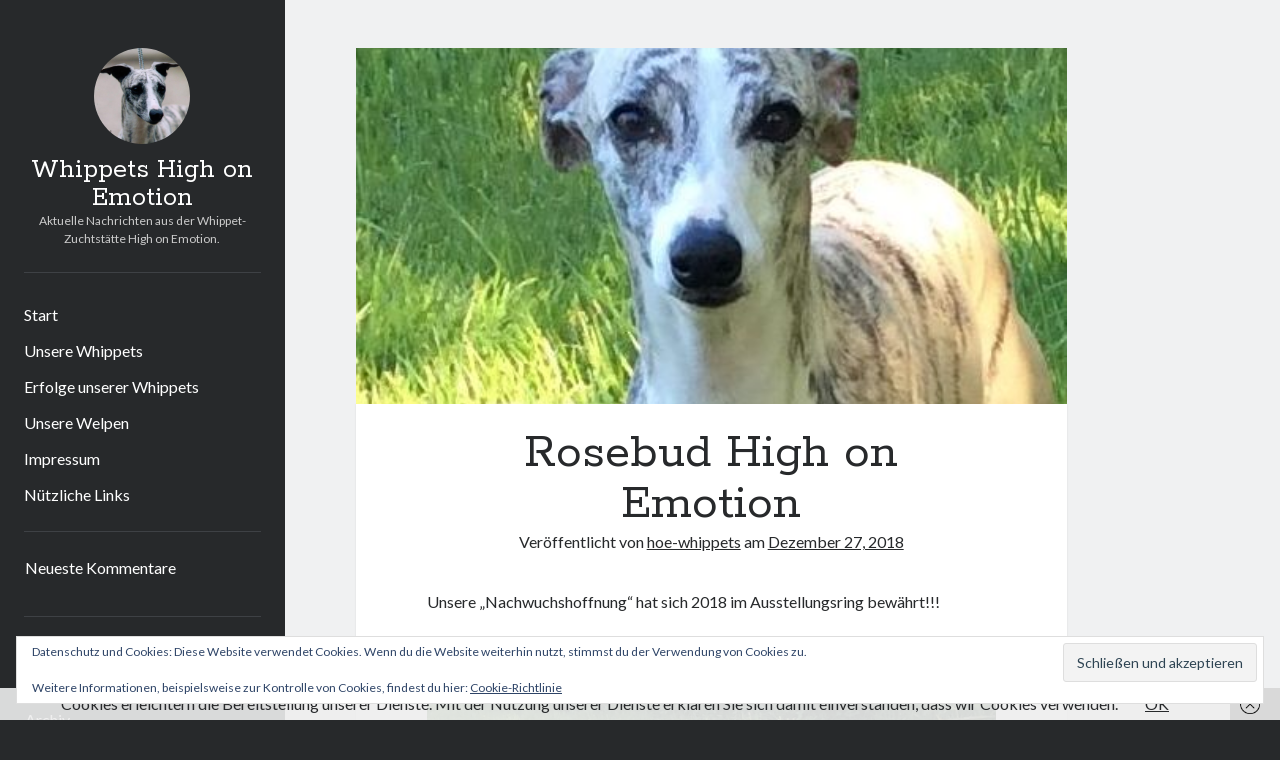

--- FILE ---
content_type: text/html; charset=UTF-8
request_url: https://whippets-high-on-emotion.de/rosebud-high-on-emotion
body_size: 16254
content:
<!DOCTYPE html>

<html dir="ltr" lang="de" prefix="og: https://ogp.me/ns#">

<head>
	<title>Rosebud High on Emotion | Whippets High on Emotion</title>

		<!-- All in One SEO 4.9.3 - aioseo.com -->
	<meta name="description" content="Unsere &quot;Nachwuchshoffnung&quot; hat sich 2018 im Ausstellungsring bewährt!!!" />
	<meta name="robots" content="max-image-preview:large" />
	<meta name="author" content="hoe-whippets"/>
	<meta name="google-site-verification" content="4/TJf8TAqD1YU_jr2iWuD9Tx1bqi6_FGugGKRirdjQD60" />
	<meta name="keywords" content="start" />
	<link rel="canonical" href="https://whippets-high-on-emotion.de/rosebud-high-on-emotion" />
	<meta name="generator" content="All in One SEO (AIOSEO) 4.9.3" />
		<meta property="og:locale" content="de_DE" />
		<meta property="og:site_name" content="Whippets High on Emotion | Aktuelle Nachrichten aus der Whippet-Zuchtstätte High on Emotion." />
		<meta property="og:type" content="activity" />
		<meta property="og:title" content="Rosebud High on Emotion | Whippets High on Emotion" />
		<meta property="og:description" content="Unsere &quot;Nachwuchshoffnung&quot; hat sich 2018 im Ausstellungsring bewährt!!!" />
		<meta property="og:url" content="https://whippets-high-on-emotion.de/rosebud-high-on-emotion" />
		<meta name="twitter:card" content="summary" />
		<meta name="twitter:title" content="Rosebud High on Emotion | Whippets High on Emotion" />
		<meta name="twitter:description" content="Unsere &quot;Nachwuchshoffnung&quot; hat sich 2018 im Ausstellungsring bewährt!!!" />
		<script type="application/ld+json" class="aioseo-schema">
			{"@context":"https:\/\/schema.org","@graph":[{"@type":"Article","@id":"https:\/\/whippets-high-on-emotion.de\/rosebud-high-on-emotion#article","name":"Rosebud High on Emotion | Whippets High on Emotion","headline":"Rosebud High on Emotion","author":{"@id":"https:\/\/whippets-high-on-emotion.de\/author\/hoe-whippets#author"},"publisher":{"@id":"https:\/\/whippets-high-on-emotion.de\/#organization"},"image":{"@type":"ImageObject","url":"https:\/\/whippets-high-on-emotion.de\/wp-content\/uploads\/2018\/12\/kopf.jpg","width":450,"height":434},"datePublished":"2018-12-27T16:04:05+00:00","dateModified":"2018-12-27T16:06:04+00:00","inLanguage":"de-DE","mainEntityOfPage":{"@id":"https:\/\/whippets-high-on-emotion.de\/rosebud-high-on-emotion#webpage"},"isPartOf":{"@id":"https:\/\/whippets-high-on-emotion.de\/rosebud-high-on-emotion#webpage"},"articleSection":"Start"},{"@type":"BreadcrumbList","@id":"https:\/\/whippets-high-on-emotion.de\/rosebud-high-on-emotion#breadcrumblist","itemListElement":[{"@type":"ListItem","@id":"https:\/\/whippets-high-on-emotion.de#listItem","position":1,"name":"Home","item":"https:\/\/whippets-high-on-emotion.de","nextItem":{"@type":"ListItem","@id":"https:\/\/whippets-high-on-emotion.de\/category\/start#listItem","name":"Start"}},{"@type":"ListItem","@id":"https:\/\/whippets-high-on-emotion.de\/category\/start#listItem","position":2,"name":"Start","item":"https:\/\/whippets-high-on-emotion.de\/category\/start","nextItem":{"@type":"ListItem","@id":"https:\/\/whippets-high-on-emotion.de\/rosebud-high-on-emotion#listItem","name":"Rosebud High on Emotion"},"previousItem":{"@type":"ListItem","@id":"https:\/\/whippets-high-on-emotion.de#listItem","name":"Home"}},{"@type":"ListItem","@id":"https:\/\/whippets-high-on-emotion.de\/rosebud-high-on-emotion#listItem","position":3,"name":"Rosebud High on Emotion","previousItem":{"@type":"ListItem","@id":"https:\/\/whippets-high-on-emotion.de\/category\/start#listItem","name":"Start"}}]},{"@type":"Organization","@id":"https:\/\/whippets-high-on-emotion.de\/#organization","name":"Whippets High on Emotion","description":"Aktuelle Nachrichten aus der Whippet-Zuchtst\u00e4tte High on Emotion.","url":"https:\/\/whippets-high-on-emotion.de\/"},{"@type":"Person","@id":"https:\/\/whippets-high-on-emotion.de\/author\/hoe-whippets#author","url":"https:\/\/whippets-high-on-emotion.de\/author\/hoe-whippets","name":"hoe-whippets","image":{"@type":"ImageObject","@id":"https:\/\/whippets-high-on-emotion.de\/rosebud-high-on-emotion#authorImage","url":"https:\/\/secure.gravatar.com\/avatar\/0a7b0cd6a69b4c5eae3e8923a02c1068c4741b68da8fbecf0f10a5a5b250416a?s=96&d=mm&r=g","width":96,"height":96,"caption":"hoe-whippets"}},{"@type":"WebPage","@id":"https:\/\/whippets-high-on-emotion.de\/rosebud-high-on-emotion#webpage","url":"https:\/\/whippets-high-on-emotion.de\/rosebud-high-on-emotion","name":"Rosebud High on Emotion | Whippets High on Emotion","description":"Unsere \"Nachwuchshoffnung\" hat sich 2018 im Ausstellungsring bew\u00e4hrt!!!","inLanguage":"de-DE","isPartOf":{"@id":"https:\/\/whippets-high-on-emotion.de\/#website"},"breadcrumb":{"@id":"https:\/\/whippets-high-on-emotion.de\/rosebud-high-on-emotion#breadcrumblist"},"author":{"@id":"https:\/\/whippets-high-on-emotion.de\/author\/hoe-whippets#author"},"creator":{"@id":"https:\/\/whippets-high-on-emotion.de\/author\/hoe-whippets#author"},"image":{"@type":"ImageObject","url":"https:\/\/whippets-high-on-emotion.de\/wp-content\/uploads\/2018\/12\/kopf.jpg","@id":"https:\/\/whippets-high-on-emotion.de\/rosebud-high-on-emotion\/#mainImage","width":450,"height":434},"primaryImageOfPage":{"@id":"https:\/\/whippets-high-on-emotion.de\/rosebud-high-on-emotion#mainImage"},"datePublished":"2018-12-27T16:04:05+00:00","dateModified":"2018-12-27T16:06:04+00:00"},{"@type":"WebSite","@id":"https:\/\/whippets-high-on-emotion.de\/#website","url":"https:\/\/whippets-high-on-emotion.de\/","name":"Whippets High on Emotion","description":"Aktuelle Nachrichten aus der Whippet-Zuchtst\u00e4tte High on Emotion.","inLanguage":"de-DE","publisher":{"@id":"https:\/\/whippets-high-on-emotion.de\/#organization"}}]}
		</script>
		<!-- All in One SEO -->

<meta charset="UTF-8" />
<meta name="viewport" content="width=device-width, initial-scale=1" />
<meta name="template" content="Author 1.56" />
<!-- Jetpack Site Verification Tags -->
<meta name="google-site-verification" content="&lt;script&gt;   (function(i,s,o,g,r,a,m){i[&#039;GoogleAnalyticsObject&#039;]=r;i[r]=i[r]||function" />
<link rel='dns-prefetch' href='//secure.gravatar.com' />
<link rel='dns-prefetch' href='//stats.wp.com' />
<link rel='dns-prefetch' href='//fonts.googleapis.com' />
<link rel='dns-prefetch' href='//v0.wordpress.com' />
<link rel='dns-prefetch' href='//jetpack.wordpress.com' />
<link rel='dns-prefetch' href='//s0.wp.com' />
<link rel='dns-prefetch' href='//public-api.wordpress.com' />
<link rel='dns-prefetch' href='//0.gravatar.com' />
<link rel='dns-prefetch' href='//1.gravatar.com' />
<link rel='dns-prefetch' href='//2.gravatar.com' />
<link rel="alternate" type="application/rss+xml" title="Whippets High on Emotion &raquo; Feed" href="https://whippets-high-on-emotion.de/feed" />
<link rel="alternate" type="application/rss+xml" title="Whippets High on Emotion &raquo; Kommentar-Feed" href="https://whippets-high-on-emotion.de/comments/feed" />
<link rel="alternate" title="oEmbed (JSON)" type="application/json+oembed" href="https://whippets-high-on-emotion.de/wp-json/oembed/1.0/embed?url=https%3A%2F%2Fwhippets-high-on-emotion.de%2Frosebud-high-on-emotion" />
<link rel="alternate" title="oEmbed (XML)" type="text/xml+oembed" href="https://whippets-high-on-emotion.de/wp-json/oembed/1.0/embed?url=https%3A%2F%2Fwhippets-high-on-emotion.de%2Frosebud-high-on-emotion&#038;format=xml" />
<style id='wp-img-auto-sizes-contain-inline-css' type='text/css'>
img:is([sizes=auto i],[sizes^="auto," i]){contain-intrinsic-size:3000px 1500px}
/*# sourceURL=wp-img-auto-sizes-contain-inline-css */
</style>
<style id='wp-emoji-styles-inline-css' type='text/css'>

	img.wp-smiley, img.emoji {
		display: inline !important;
		border: none !important;
		box-shadow: none !important;
		height: 1em !important;
		width: 1em !important;
		margin: 0 0.07em !important;
		vertical-align: -0.1em !important;
		background: none !important;
		padding: 0 !important;
	}
/*# sourceURL=wp-emoji-styles-inline-css */
</style>
<style id='wp-block-library-inline-css' type='text/css'>
:root{--wp-block-synced-color:#7a00df;--wp-block-synced-color--rgb:122,0,223;--wp-bound-block-color:var(--wp-block-synced-color);--wp-editor-canvas-background:#ddd;--wp-admin-theme-color:#007cba;--wp-admin-theme-color--rgb:0,124,186;--wp-admin-theme-color-darker-10:#006ba1;--wp-admin-theme-color-darker-10--rgb:0,107,160.5;--wp-admin-theme-color-darker-20:#005a87;--wp-admin-theme-color-darker-20--rgb:0,90,135;--wp-admin-border-width-focus:2px}@media (min-resolution:192dpi){:root{--wp-admin-border-width-focus:1.5px}}.wp-element-button{cursor:pointer}:root .has-very-light-gray-background-color{background-color:#eee}:root .has-very-dark-gray-background-color{background-color:#313131}:root .has-very-light-gray-color{color:#eee}:root .has-very-dark-gray-color{color:#313131}:root .has-vivid-green-cyan-to-vivid-cyan-blue-gradient-background{background:linear-gradient(135deg,#00d084,#0693e3)}:root .has-purple-crush-gradient-background{background:linear-gradient(135deg,#34e2e4,#4721fb 50%,#ab1dfe)}:root .has-hazy-dawn-gradient-background{background:linear-gradient(135deg,#faaca8,#dad0ec)}:root .has-subdued-olive-gradient-background{background:linear-gradient(135deg,#fafae1,#67a671)}:root .has-atomic-cream-gradient-background{background:linear-gradient(135deg,#fdd79a,#004a59)}:root .has-nightshade-gradient-background{background:linear-gradient(135deg,#330968,#31cdcf)}:root .has-midnight-gradient-background{background:linear-gradient(135deg,#020381,#2874fc)}:root{--wp--preset--font-size--normal:16px;--wp--preset--font-size--huge:42px}.has-regular-font-size{font-size:1em}.has-larger-font-size{font-size:2.625em}.has-normal-font-size{font-size:var(--wp--preset--font-size--normal)}.has-huge-font-size{font-size:var(--wp--preset--font-size--huge)}.has-text-align-center{text-align:center}.has-text-align-left{text-align:left}.has-text-align-right{text-align:right}.has-fit-text{white-space:nowrap!important}#end-resizable-editor-section{display:none}.aligncenter{clear:both}.items-justified-left{justify-content:flex-start}.items-justified-center{justify-content:center}.items-justified-right{justify-content:flex-end}.items-justified-space-between{justify-content:space-between}.screen-reader-text{border:0;clip-path:inset(50%);height:1px;margin:-1px;overflow:hidden;padding:0;position:absolute;width:1px;word-wrap:normal!important}.screen-reader-text:focus{background-color:#ddd;clip-path:none;color:#444;display:block;font-size:1em;height:auto;left:5px;line-height:normal;padding:15px 23px 14px;text-decoration:none;top:5px;width:auto;z-index:100000}html :where(.has-border-color){border-style:solid}html :where([style*=border-top-color]){border-top-style:solid}html :where([style*=border-right-color]){border-right-style:solid}html :where([style*=border-bottom-color]){border-bottom-style:solid}html :where([style*=border-left-color]){border-left-style:solid}html :where([style*=border-width]){border-style:solid}html :where([style*=border-top-width]){border-top-style:solid}html :where([style*=border-right-width]){border-right-style:solid}html :where([style*=border-bottom-width]){border-bottom-style:solid}html :where([style*=border-left-width]){border-left-style:solid}html :where(img[class*=wp-image-]){height:auto;max-width:100%}:where(figure){margin:0 0 1em}html :where(.is-position-sticky){--wp-admin--admin-bar--position-offset:var(--wp-admin--admin-bar--height,0px)}@media screen and (max-width:600px){html :where(.is-position-sticky){--wp-admin--admin-bar--position-offset:0px}}

/*# sourceURL=wp-block-library-inline-css */
</style><style id='wp-block-image-inline-css' type='text/css'>
.wp-block-image>a,.wp-block-image>figure>a{display:inline-block}.wp-block-image img{box-sizing:border-box;height:auto;max-width:100%;vertical-align:bottom}@media not (prefers-reduced-motion){.wp-block-image img.hide{visibility:hidden}.wp-block-image img.show{animation:show-content-image .4s}}.wp-block-image[style*=border-radius] img,.wp-block-image[style*=border-radius]>a{border-radius:inherit}.wp-block-image.has-custom-border img{box-sizing:border-box}.wp-block-image.aligncenter{text-align:center}.wp-block-image.alignfull>a,.wp-block-image.alignwide>a{width:100%}.wp-block-image.alignfull img,.wp-block-image.alignwide img{height:auto;width:100%}.wp-block-image .aligncenter,.wp-block-image .alignleft,.wp-block-image .alignright,.wp-block-image.aligncenter,.wp-block-image.alignleft,.wp-block-image.alignright{display:table}.wp-block-image .aligncenter>figcaption,.wp-block-image .alignleft>figcaption,.wp-block-image .alignright>figcaption,.wp-block-image.aligncenter>figcaption,.wp-block-image.alignleft>figcaption,.wp-block-image.alignright>figcaption{caption-side:bottom;display:table-caption}.wp-block-image .alignleft{float:left;margin:.5em 1em .5em 0}.wp-block-image .alignright{float:right;margin:.5em 0 .5em 1em}.wp-block-image .aligncenter{margin-left:auto;margin-right:auto}.wp-block-image :where(figcaption){margin-bottom:1em;margin-top:.5em}.wp-block-image.is-style-circle-mask img{border-radius:9999px}@supports ((-webkit-mask-image:none) or (mask-image:none)) or (-webkit-mask-image:none){.wp-block-image.is-style-circle-mask img{border-radius:0;-webkit-mask-image:url('data:image/svg+xml;utf8,<svg viewBox="0 0 100 100" xmlns="http://www.w3.org/2000/svg"><circle cx="50" cy="50" r="50"/></svg>');mask-image:url('data:image/svg+xml;utf8,<svg viewBox="0 0 100 100" xmlns="http://www.w3.org/2000/svg"><circle cx="50" cy="50" r="50"/></svg>');mask-mode:alpha;-webkit-mask-position:center;mask-position:center;-webkit-mask-repeat:no-repeat;mask-repeat:no-repeat;-webkit-mask-size:contain;mask-size:contain}}:root :where(.wp-block-image.is-style-rounded img,.wp-block-image .is-style-rounded img){border-radius:9999px}.wp-block-image figure{margin:0}.wp-lightbox-container{display:flex;flex-direction:column;position:relative}.wp-lightbox-container img{cursor:zoom-in}.wp-lightbox-container img:hover+button{opacity:1}.wp-lightbox-container button{align-items:center;backdrop-filter:blur(16px) saturate(180%);background-color:#5a5a5a40;border:none;border-radius:4px;cursor:zoom-in;display:flex;height:20px;justify-content:center;opacity:0;padding:0;position:absolute;right:16px;text-align:center;top:16px;width:20px;z-index:100}@media not (prefers-reduced-motion){.wp-lightbox-container button{transition:opacity .2s ease}}.wp-lightbox-container button:focus-visible{outline:3px auto #5a5a5a40;outline:3px auto -webkit-focus-ring-color;outline-offset:3px}.wp-lightbox-container button:hover{cursor:pointer;opacity:1}.wp-lightbox-container button:focus{opacity:1}.wp-lightbox-container button:focus,.wp-lightbox-container button:hover,.wp-lightbox-container button:not(:hover):not(:active):not(.has-background){background-color:#5a5a5a40;border:none}.wp-lightbox-overlay{box-sizing:border-box;cursor:zoom-out;height:100vh;left:0;overflow:hidden;position:fixed;top:0;visibility:hidden;width:100%;z-index:100000}.wp-lightbox-overlay .close-button{align-items:center;cursor:pointer;display:flex;justify-content:center;min-height:40px;min-width:40px;padding:0;position:absolute;right:calc(env(safe-area-inset-right) + 16px);top:calc(env(safe-area-inset-top) + 16px);z-index:5000000}.wp-lightbox-overlay .close-button:focus,.wp-lightbox-overlay .close-button:hover,.wp-lightbox-overlay .close-button:not(:hover):not(:active):not(.has-background){background:none;border:none}.wp-lightbox-overlay .lightbox-image-container{height:var(--wp--lightbox-container-height);left:50%;overflow:hidden;position:absolute;top:50%;transform:translate(-50%,-50%);transform-origin:top left;width:var(--wp--lightbox-container-width);z-index:9999999999}.wp-lightbox-overlay .wp-block-image{align-items:center;box-sizing:border-box;display:flex;height:100%;justify-content:center;margin:0;position:relative;transform-origin:0 0;width:100%;z-index:3000000}.wp-lightbox-overlay .wp-block-image img{height:var(--wp--lightbox-image-height);min-height:var(--wp--lightbox-image-height);min-width:var(--wp--lightbox-image-width);width:var(--wp--lightbox-image-width)}.wp-lightbox-overlay .wp-block-image figcaption{display:none}.wp-lightbox-overlay button{background:none;border:none}.wp-lightbox-overlay .scrim{background-color:#fff;height:100%;opacity:.9;position:absolute;width:100%;z-index:2000000}.wp-lightbox-overlay.active{visibility:visible}@media not (prefers-reduced-motion){.wp-lightbox-overlay.active{animation:turn-on-visibility .25s both}.wp-lightbox-overlay.active img{animation:turn-on-visibility .35s both}.wp-lightbox-overlay.show-closing-animation:not(.active){animation:turn-off-visibility .35s both}.wp-lightbox-overlay.show-closing-animation:not(.active) img{animation:turn-off-visibility .25s both}.wp-lightbox-overlay.zoom.active{animation:none;opacity:1;visibility:visible}.wp-lightbox-overlay.zoom.active .lightbox-image-container{animation:lightbox-zoom-in .4s}.wp-lightbox-overlay.zoom.active .lightbox-image-container img{animation:none}.wp-lightbox-overlay.zoom.active .scrim{animation:turn-on-visibility .4s forwards}.wp-lightbox-overlay.zoom.show-closing-animation:not(.active){animation:none}.wp-lightbox-overlay.zoom.show-closing-animation:not(.active) .lightbox-image-container{animation:lightbox-zoom-out .4s}.wp-lightbox-overlay.zoom.show-closing-animation:not(.active) .lightbox-image-container img{animation:none}.wp-lightbox-overlay.zoom.show-closing-animation:not(.active) .scrim{animation:turn-off-visibility .4s forwards}}@keyframes show-content-image{0%{visibility:hidden}99%{visibility:hidden}to{visibility:visible}}@keyframes turn-on-visibility{0%{opacity:0}to{opacity:1}}@keyframes turn-off-visibility{0%{opacity:1;visibility:visible}99%{opacity:0;visibility:visible}to{opacity:0;visibility:hidden}}@keyframes lightbox-zoom-in{0%{transform:translate(calc((-100vw + var(--wp--lightbox-scrollbar-width))/2 + var(--wp--lightbox-initial-left-position)),calc(-50vh + var(--wp--lightbox-initial-top-position))) scale(var(--wp--lightbox-scale))}to{transform:translate(-50%,-50%) scale(1)}}@keyframes lightbox-zoom-out{0%{transform:translate(-50%,-50%) scale(1);visibility:visible}99%{visibility:visible}to{transform:translate(calc((-100vw + var(--wp--lightbox-scrollbar-width))/2 + var(--wp--lightbox-initial-left-position)),calc(-50vh + var(--wp--lightbox-initial-top-position))) scale(var(--wp--lightbox-scale));visibility:hidden}}
/*# sourceURL=https://whippets-high-on-emotion.de/wp-includes/blocks/image/style.min.css */
</style>
<style id='wp-block-paragraph-inline-css' type='text/css'>
.is-small-text{font-size:.875em}.is-regular-text{font-size:1em}.is-large-text{font-size:2.25em}.is-larger-text{font-size:3em}.has-drop-cap:not(:focus):first-letter{float:left;font-size:8.4em;font-style:normal;font-weight:100;line-height:.68;margin:.05em .1em 0 0;text-transform:uppercase}body.rtl .has-drop-cap:not(:focus):first-letter{float:none;margin-left:.1em}p.has-drop-cap.has-background{overflow:hidden}:root :where(p.has-background){padding:1.25em 2.375em}:where(p.has-text-color:not(.has-link-color)) a{color:inherit}p.has-text-align-left[style*="writing-mode:vertical-lr"],p.has-text-align-right[style*="writing-mode:vertical-rl"]{rotate:180deg}
/*# sourceURL=https://whippets-high-on-emotion.de/wp-includes/blocks/paragraph/style.min.css */
</style>
<style id='global-styles-inline-css' type='text/css'>
:root{--wp--preset--aspect-ratio--square: 1;--wp--preset--aspect-ratio--4-3: 4/3;--wp--preset--aspect-ratio--3-4: 3/4;--wp--preset--aspect-ratio--3-2: 3/2;--wp--preset--aspect-ratio--2-3: 2/3;--wp--preset--aspect-ratio--16-9: 16/9;--wp--preset--aspect-ratio--9-16: 9/16;--wp--preset--color--black: #000000;--wp--preset--color--cyan-bluish-gray: #abb8c3;--wp--preset--color--white: #ffffff;--wp--preset--color--pale-pink: #f78da7;--wp--preset--color--vivid-red: #cf2e2e;--wp--preset--color--luminous-vivid-orange: #ff6900;--wp--preset--color--luminous-vivid-amber: #fcb900;--wp--preset--color--light-green-cyan: #7bdcb5;--wp--preset--color--vivid-green-cyan: #00d084;--wp--preset--color--pale-cyan-blue: #8ed1fc;--wp--preset--color--vivid-cyan-blue: #0693e3;--wp--preset--color--vivid-purple: #9b51e0;--wp--preset--gradient--vivid-cyan-blue-to-vivid-purple: linear-gradient(135deg,rgb(6,147,227) 0%,rgb(155,81,224) 100%);--wp--preset--gradient--light-green-cyan-to-vivid-green-cyan: linear-gradient(135deg,rgb(122,220,180) 0%,rgb(0,208,130) 100%);--wp--preset--gradient--luminous-vivid-amber-to-luminous-vivid-orange: linear-gradient(135deg,rgb(252,185,0) 0%,rgb(255,105,0) 100%);--wp--preset--gradient--luminous-vivid-orange-to-vivid-red: linear-gradient(135deg,rgb(255,105,0) 0%,rgb(207,46,46) 100%);--wp--preset--gradient--very-light-gray-to-cyan-bluish-gray: linear-gradient(135deg,rgb(238,238,238) 0%,rgb(169,184,195) 100%);--wp--preset--gradient--cool-to-warm-spectrum: linear-gradient(135deg,rgb(74,234,220) 0%,rgb(151,120,209) 20%,rgb(207,42,186) 40%,rgb(238,44,130) 60%,rgb(251,105,98) 80%,rgb(254,248,76) 100%);--wp--preset--gradient--blush-light-purple: linear-gradient(135deg,rgb(255,206,236) 0%,rgb(152,150,240) 100%);--wp--preset--gradient--blush-bordeaux: linear-gradient(135deg,rgb(254,205,165) 0%,rgb(254,45,45) 50%,rgb(107,0,62) 100%);--wp--preset--gradient--luminous-dusk: linear-gradient(135deg,rgb(255,203,112) 0%,rgb(199,81,192) 50%,rgb(65,88,208) 100%);--wp--preset--gradient--pale-ocean: linear-gradient(135deg,rgb(255,245,203) 0%,rgb(182,227,212) 50%,rgb(51,167,181) 100%);--wp--preset--gradient--electric-grass: linear-gradient(135deg,rgb(202,248,128) 0%,rgb(113,206,126) 100%);--wp--preset--gradient--midnight: linear-gradient(135deg,rgb(2,3,129) 0%,rgb(40,116,252) 100%);--wp--preset--font-size--small: 12px;--wp--preset--font-size--medium: 20px;--wp--preset--font-size--large: 21px;--wp--preset--font-size--x-large: 42px;--wp--preset--font-size--regular: 16px;--wp--preset--font-size--larger: 37px;--wp--preset--spacing--20: 0.44rem;--wp--preset--spacing--30: 0.67rem;--wp--preset--spacing--40: 1rem;--wp--preset--spacing--50: 1.5rem;--wp--preset--spacing--60: 2.25rem;--wp--preset--spacing--70: 3.38rem;--wp--preset--spacing--80: 5.06rem;--wp--preset--shadow--natural: 6px 6px 9px rgba(0, 0, 0, 0.2);--wp--preset--shadow--deep: 12px 12px 50px rgba(0, 0, 0, 0.4);--wp--preset--shadow--sharp: 6px 6px 0px rgba(0, 0, 0, 0.2);--wp--preset--shadow--outlined: 6px 6px 0px -3px rgb(255, 255, 255), 6px 6px rgb(0, 0, 0);--wp--preset--shadow--crisp: 6px 6px 0px rgb(0, 0, 0);}:where(.is-layout-flex){gap: 0.5em;}:where(.is-layout-grid){gap: 0.5em;}body .is-layout-flex{display: flex;}.is-layout-flex{flex-wrap: wrap;align-items: center;}.is-layout-flex > :is(*, div){margin: 0;}body .is-layout-grid{display: grid;}.is-layout-grid > :is(*, div){margin: 0;}:where(.wp-block-columns.is-layout-flex){gap: 2em;}:where(.wp-block-columns.is-layout-grid){gap: 2em;}:where(.wp-block-post-template.is-layout-flex){gap: 1.25em;}:where(.wp-block-post-template.is-layout-grid){gap: 1.25em;}.has-black-color{color: var(--wp--preset--color--black) !important;}.has-cyan-bluish-gray-color{color: var(--wp--preset--color--cyan-bluish-gray) !important;}.has-white-color{color: var(--wp--preset--color--white) !important;}.has-pale-pink-color{color: var(--wp--preset--color--pale-pink) !important;}.has-vivid-red-color{color: var(--wp--preset--color--vivid-red) !important;}.has-luminous-vivid-orange-color{color: var(--wp--preset--color--luminous-vivid-orange) !important;}.has-luminous-vivid-amber-color{color: var(--wp--preset--color--luminous-vivid-amber) !important;}.has-light-green-cyan-color{color: var(--wp--preset--color--light-green-cyan) !important;}.has-vivid-green-cyan-color{color: var(--wp--preset--color--vivid-green-cyan) !important;}.has-pale-cyan-blue-color{color: var(--wp--preset--color--pale-cyan-blue) !important;}.has-vivid-cyan-blue-color{color: var(--wp--preset--color--vivid-cyan-blue) !important;}.has-vivid-purple-color{color: var(--wp--preset--color--vivid-purple) !important;}.has-black-background-color{background-color: var(--wp--preset--color--black) !important;}.has-cyan-bluish-gray-background-color{background-color: var(--wp--preset--color--cyan-bluish-gray) !important;}.has-white-background-color{background-color: var(--wp--preset--color--white) !important;}.has-pale-pink-background-color{background-color: var(--wp--preset--color--pale-pink) !important;}.has-vivid-red-background-color{background-color: var(--wp--preset--color--vivid-red) !important;}.has-luminous-vivid-orange-background-color{background-color: var(--wp--preset--color--luminous-vivid-orange) !important;}.has-luminous-vivid-amber-background-color{background-color: var(--wp--preset--color--luminous-vivid-amber) !important;}.has-light-green-cyan-background-color{background-color: var(--wp--preset--color--light-green-cyan) !important;}.has-vivid-green-cyan-background-color{background-color: var(--wp--preset--color--vivid-green-cyan) !important;}.has-pale-cyan-blue-background-color{background-color: var(--wp--preset--color--pale-cyan-blue) !important;}.has-vivid-cyan-blue-background-color{background-color: var(--wp--preset--color--vivid-cyan-blue) !important;}.has-vivid-purple-background-color{background-color: var(--wp--preset--color--vivid-purple) !important;}.has-black-border-color{border-color: var(--wp--preset--color--black) !important;}.has-cyan-bluish-gray-border-color{border-color: var(--wp--preset--color--cyan-bluish-gray) !important;}.has-white-border-color{border-color: var(--wp--preset--color--white) !important;}.has-pale-pink-border-color{border-color: var(--wp--preset--color--pale-pink) !important;}.has-vivid-red-border-color{border-color: var(--wp--preset--color--vivid-red) !important;}.has-luminous-vivid-orange-border-color{border-color: var(--wp--preset--color--luminous-vivid-orange) !important;}.has-luminous-vivid-amber-border-color{border-color: var(--wp--preset--color--luminous-vivid-amber) !important;}.has-light-green-cyan-border-color{border-color: var(--wp--preset--color--light-green-cyan) !important;}.has-vivid-green-cyan-border-color{border-color: var(--wp--preset--color--vivid-green-cyan) !important;}.has-pale-cyan-blue-border-color{border-color: var(--wp--preset--color--pale-cyan-blue) !important;}.has-vivid-cyan-blue-border-color{border-color: var(--wp--preset--color--vivid-cyan-blue) !important;}.has-vivid-purple-border-color{border-color: var(--wp--preset--color--vivid-purple) !important;}.has-vivid-cyan-blue-to-vivid-purple-gradient-background{background: var(--wp--preset--gradient--vivid-cyan-blue-to-vivid-purple) !important;}.has-light-green-cyan-to-vivid-green-cyan-gradient-background{background: var(--wp--preset--gradient--light-green-cyan-to-vivid-green-cyan) !important;}.has-luminous-vivid-amber-to-luminous-vivid-orange-gradient-background{background: var(--wp--preset--gradient--luminous-vivid-amber-to-luminous-vivid-orange) !important;}.has-luminous-vivid-orange-to-vivid-red-gradient-background{background: var(--wp--preset--gradient--luminous-vivid-orange-to-vivid-red) !important;}.has-very-light-gray-to-cyan-bluish-gray-gradient-background{background: var(--wp--preset--gradient--very-light-gray-to-cyan-bluish-gray) !important;}.has-cool-to-warm-spectrum-gradient-background{background: var(--wp--preset--gradient--cool-to-warm-spectrum) !important;}.has-blush-light-purple-gradient-background{background: var(--wp--preset--gradient--blush-light-purple) !important;}.has-blush-bordeaux-gradient-background{background: var(--wp--preset--gradient--blush-bordeaux) !important;}.has-luminous-dusk-gradient-background{background: var(--wp--preset--gradient--luminous-dusk) !important;}.has-pale-ocean-gradient-background{background: var(--wp--preset--gradient--pale-ocean) !important;}.has-electric-grass-gradient-background{background: var(--wp--preset--gradient--electric-grass) !important;}.has-midnight-gradient-background{background: var(--wp--preset--gradient--midnight) !important;}.has-small-font-size{font-size: var(--wp--preset--font-size--small) !important;}.has-medium-font-size{font-size: var(--wp--preset--font-size--medium) !important;}.has-large-font-size{font-size: var(--wp--preset--font-size--large) !important;}.has-x-large-font-size{font-size: var(--wp--preset--font-size--x-large) !important;}
/*# sourceURL=global-styles-inline-css */
</style>

<style id='classic-theme-styles-inline-css' type='text/css'>
/*! This file is auto-generated */
.wp-block-button__link{color:#fff;background-color:#32373c;border-radius:9999px;box-shadow:none;text-decoration:none;padding:calc(.667em + 2px) calc(1.333em + 2px);font-size:1.125em}.wp-block-file__button{background:#32373c;color:#fff;text-decoration:none}
/*# sourceURL=/wp-includes/css/classic-themes.min.css */
</style>
<link rel='stylesheet' id='contact-form-7-css' href='https://whippets-high-on-emotion.de/wp-content/plugins/contact-form-7/includes/css/styles.css?ver=6.1.4' type='text/css' media='all' />
<link rel='stylesheet' id='ct-author-google-fonts-css' href='//fonts.googleapis.com/css?family=Rokkitt%3A400%2C700%7CLato%3A400%2C700&#038;subset=latin%2Clatin-ext&#038;display=swap&#038;ver=60c7ecdca22cb228bf5c3e2b46e8ebe1' type='text/css' media='all' />
<link rel='stylesheet' id='ct-author-font-awesome-css' href='https://whippets-high-on-emotion.de/wp-content/themes/author/assets/font-awesome/css/all.min.css?ver=60c7ecdca22cb228bf5c3e2b46e8ebe1' type='text/css' media='all' />
<link rel='stylesheet' id='ct-author-style-css' href='https://whippets-high-on-emotion.de/wp-content/themes/author/style.css?ver=60c7ecdca22cb228bf5c3e2b46e8ebe1' type='text/css' media='all' />
<link rel='stylesheet' id='tablepress-default-css' href='https://whippets-high-on-emotion.de/wp-content/tablepress-combined.min.css?ver=54' type='text/css' media='all' />
<script type="text/javascript" src="https://whippets-high-on-emotion.de/wp-includes/js/jquery/jquery.min.js?ver=3.7.1" id="jquery-core-js"></script>
<script type="text/javascript" src="https://whippets-high-on-emotion.de/wp-includes/js/jquery/jquery-migrate.min.js?ver=3.4.1" id="jquery-migrate-js"></script>
<link rel="https://api.w.org/" href="https://whippets-high-on-emotion.de/wp-json/" /><link rel="alternate" title="JSON" type="application/json" href="https://whippets-high-on-emotion.de/wp-json/wp/v2/posts/4172" /><link rel="EditURI" type="application/rsd+xml" title="RSD" href="https://whippets-high-on-emotion.de/xmlrpc.php?rsd" />

<link rel='shortlink' href='https://wp.me/p6MZ7E-15i' />
<script type="text/javascript">
(function(url){
	if(/(?:Chrome\/26\.0\.1410\.63 Safari\/537\.31|WordfenceTestMonBot)/.test(navigator.userAgent)){ return; }
	var addEvent = function(evt, handler) {
		if (window.addEventListener) {
			document.addEventListener(evt, handler, false);
		} else if (window.attachEvent) {
			document.attachEvent('on' + evt, handler);
		}
	};
	var removeEvent = function(evt, handler) {
		if (window.removeEventListener) {
			document.removeEventListener(evt, handler, false);
		} else if (window.detachEvent) {
			document.detachEvent('on' + evt, handler);
		}
	};
	var evts = 'contextmenu dblclick drag dragend dragenter dragleave dragover dragstart drop keydown keypress keyup mousedown mousemove mouseout mouseover mouseup mousewheel scroll'.split(' ');
	var logHuman = function() {
		if (window.wfLogHumanRan) { return; }
		window.wfLogHumanRan = true;
		var wfscr = document.createElement('script');
		wfscr.type = 'text/javascript';
		wfscr.async = true;
		wfscr.src = url + '&r=' + Math.random();
		(document.getElementsByTagName('head')[0]||document.getElementsByTagName('body')[0]).appendChild(wfscr);
		for (var i = 0; i < evts.length; i++) {
			removeEvent(evts[i], logHuman);
		}
	};
	for (var i = 0; i < evts.length; i++) {
		addEvent(evts[i], logHuman);
	}
})('//whippets-high-on-emotion.de/?wordfence_lh=1&hid=66F794C231AA0429442CB10A30160FFE');
</script>	<style>img#wpstats{display:none}</style>
		
        <script type="text/javascript">
            var jQueryMigrateHelperHasSentDowngrade = false;

			window.onerror = function( msg, url, line, col, error ) {
				// Break out early, do not processing if a downgrade reqeust was already sent.
				if ( jQueryMigrateHelperHasSentDowngrade ) {
					return true;
                }

				var xhr = new XMLHttpRequest();
				var nonce = 'edf29f3ba3';
				var jQueryFunctions = [
					'andSelf',
					'browser',
					'live',
					'boxModel',
					'support.boxModel',
					'size',
					'swap',
					'clean',
					'sub',
                ];
				var match_pattern = /\)\.(.+?) is not a function/;
                var erroredFunction = msg.match( match_pattern );

                // If there was no matching functions, do not try to downgrade.
                if ( null === erroredFunction || typeof erroredFunction !== 'object' || typeof erroredFunction[1] === "undefined" || -1 === jQueryFunctions.indexOf( erroredFunction[1] ) ) {
                    return true;
                }

                // Set that we've now attempted a downgrade request.
                jQueryMigrateHelperHasSentDowngrade = true;

				xhr.open( 'POST', 'https://whippets-high-on-emotion.de/wp-admin/admin-ajax.php' );
				xhr.setRequestHeader( 'Content-Type', 'application/x-www-form-urlencoded' );
				xhr.onload = function () {
					var response,
                        reload = false;

					if ( 200 === xhr.status ) {
                        try {
                        	response = JSON.parse( xhr.response );

                        	reload = response.data.reload;
                        } catch ( e ) {
                        	reload = false;
                        }
                    }

					// Automatically reload the page if a deprecation caused an automatic downgrade, ensure visitors get the best possible experience.
					if ( reload ) {
						location.reload();
                    }
				};

				xhr.send( encodeURI( 'action=jquery-migrate-downgrade-version&_wpnonce=' + nonce ) );

				// Suppress error alerts in older browsers
				return true;
			}
        </script>

		<style type="text/css">.recentcomments a{display:inline !important;padding:0 !important;margin:0 !important;}</style><link rel="icon" href="https://whippets-high-on-emotion.de/wp-content/uploads/2015/09/cropped-HoE-300x300.jpg" sizes="32x32" />
<link rel="icon" href="https://whippets-high-on-emotion.de/wp-content/uploads/2015/09/cropped-HoE-300x300.jpg" sizes="192x192" />
<link rel="apple-touch-icon" href="https://whippets-high-on-emotion.de/wp-content/uploads/2015/09/cropped-HoE-300x300.jpg" />
<meta name="msapplication-TileImage" content="https://whippets-high-on-emotion.de/wp-content/uploads/2015/09/cropped-HoE-300x300.jpg" />
<link rel='stylesheet' id='genericons-css' href='https://whippets-high-on-emotion.de/wp-content/plugins/jetpack/_inc/genericons/genericons/genericons.css?ver=3.1' type='text/css' media='all' />
<link rel='stylesheet' id='jetpack_social_media_icons_widget-css' href='https://whippets-high-on-emotion.de/wp-content/plugins/jetpack/modules/widgets/social-media-icons/style.css?ver=20150602' type='text/css' media='all' />
<link rel='stylesheet' id='eu-cookie-law-style-css' href='https://whippets-high-on-emotion.de/wp-content/plugins/jetpack/modules/widgets/eu-cookie-law/style.css?ver=15.4' type='text/css' media='all' />
</head>

<body id="author" class="wp-singular post-template-default single single-post postid-4172 single-format-standard wp-theme-author singular singular-post singular-post-4172">
			<a class="skip-content" href="#main">Zum Inhalt</a>
		<div id="overflow-container" class="overflow-container">
			<div class="max-width">
				<div id="main-sidebar" class="main-sidebar">
																<header class="site-header" id="site-header" role="banner">
							<div id="title-container" class="title-container">
																	<div id="site-avatar" class="site-avatar"
											style="background-image: url('https://whippets-high-on-emotion.de/wp-content/uploads/2015/09/cropped-HoE.jpg')"></div>
																<div class="container">
									<div id='site-title' class='site-title'><a href='https://whippets-high-on-emotion.de'>Whippets High on Emotion</a></div>									<p class="tagline">Aktuelle Nachrichten aus der Whippet-Zuchtstätte High on Emotion.</p>								</div>
							</div>
							<button id="toggle-navigation" class="toggle-navigation" aria-expanded="false">
								<span class="screen-reader-text">Hauptmenü öffnen</span>
								<i class="fas fa-bars"></i>
							</button>
														<div id="menu-primary" class="menu-container menu-primary" role="navigation">
	<nav class="menu"><ul id="menu-primary-items" class="menu-primary-items"><li id="menu-item-68" class="menu-item menu-item-type-taxonomy menu-item-object-category current-post-ancestor current-menu-parent current-post-parent menu-item-68"><a href="https://whippets-high-on-emotion.de/category/start">Start</a></li>
<li id="menu-item-69" class="menu-item menu-item-type-taxonomy menu-item-object-category menu-item-69"><a href="https://whippets-high-on-emotion.de/category/unsere-whippets">Unsere Whippets</a></li>
<li id="menu-item-2987" class="menu-item menu-item-type-taxonomy menu-item-object-category menu-item-2987"><a href="https://whippets-high-on-emotion.de/category/unsere-whippets/erfolge-unserer-whippets">Erfolge unserer Whippets</a></li>
<li id="menu-item-70" class="menu-item menu-item-type-taxonomy menu-item-object-category menu-item-70"><a href="https://whippets-high-on-emotion.de/category/unsere-whippets/unsere-welpen">Unsere Welpen</a></li>
<li id="menu-item-96" class="menu-item menu-item-type-taxonomy menu-item-object-category menu-item-96"><a href="https://whippets-high-on-emotion.de/category/impressum">Impressum</a></li>
<li id="menu-item-2986" class="menu-item menu-item-type-taxonomy menu-item-object-category menu-item-2986"><a href="https://whippets-high-on-emotion.de/category/nuetzliche-links">Nützliche Links</a></li>
</ul></nav></div>						</header>
																<aside class="sidebar sidebar-primary" id="sidebar-primary" role="complementary">
		<h1 class="screen-reader-text">Sidebar</h1>
		<section id="recent-comments-2" class="widget widget_recent_comments"><h2 class="widget-title">Neueste Kommentare</h2><ul id="recentcomments"></ul></section><section id="wpcom_social_media_icons_widget-2" class="widget widget_wpcom_social_media_icons_widget"><ul><li><a href="https://www.facebook.com/ingrid.krahheiermann/" class="genericon genericon-facebook" target="_blank"><span class="screen-reader-text">Profil von ingrid.krahheiermann auf Facebook anzeigen</span></a></li></ul></section><section id="eu_cookie_law_widget-2" class="widget widget_eu_cookie_law_widget">
<div
	class="hide-on-button"
	data-hide-timeout="30"
	data-consent-expiration="180"
	id="eu-cookie-law"
>
	<form method="post" id="jetpack-eu-cookie-law-form">
		<input type="submit" value="Schließen und akzeptieren" class="accept" />
	</form>

	Datenschutz und Cookies: Diese Website verwendet Cookies. Wenn du die Website weiterhin nutzt, stimmst du der Verwendung von Cookies zu.<br />
<br />
Weitere Informationen, beispielsweise zur Kontrolle von Cookies, findest du hier:
		<a href="https://automattic.com/cookies/" rel="nofollow">
		Cookie-Richtlinie	</a>
</div>
</section><section id="archives-2" class="widget widget_archive"><h2 class="widget-title">Archiv</h2>		<label class="screen-reader-text" for="archives-dropdown-2">Archiv</label>
		<select id="archives-dropdown-2" name="archive-dropdown">
			
			<option value="">Monat auswählen</option>
				<option value='https://whippets-high-on-emotion.de/2024/03'> März 2024 </option>
	<option value='https://whippets-high-on-emotion.de/2024/02'> Februar 2024 </option>
	<option value='https://whippets-high-on-emotion.de/2024/01'> Januar 2024 </option>
	<option value='https://whippets-high-on-emotion.de/2023/12'> Dezember 2023 </option>
	<option value='https://whippets-high-on-emotion.de/2021/11'> November 2021 </option>
	<option value='https://whippets-high-on-emotion.de/2021/10'> Oktober 2021 </option>
	<option value='https://whippets-high-on-emotion.de/2021/09'> September 2021 </option>
	<option value='https://whippets-high-on-emotion.de/2021/08'> August 2021 </option>
	<option value='https://whippets-high-on-emotion.de/2021/07'> Juli 2021 </option>
	<option value='https://whippets-high-on-emotion.de/2020/04'> April 2020 </option>
	<option value='https://whippets-high-on-emotion.de/2020/01'> Januar 2020 </option>
	<option value='https://whippets-high-on-emotion.de/2019/12'> Dezember 2019 </option>
	<option value='https://whippets-high-on-emotion.de/2019/11'> November 2019 </option>
	<option value='https://whippets-high-on-emotion.de/2019/09'> September 2019 </option>
	<option value='https://whippets-high-on-emotion.de/2018/12'> Dezember 2018 </option>
	<option value='https://whippets-high-on-emotion.de/2017/12'> Dezember 2017 </option>
	<option value='https://whippets-high-on-emotion.de/2017/10'> Oktober 2017 </option>
	<option value='https://whippets-high-on-emotion.de/2017/08'> August 2017 </option>
	<option value='https://whippets-high-on-emotion.de/2017/07'> Juli 2017 </option>
	<option value='https://whippets-high-on-emotion.de/2017/06'> Juni 2017 </option>
	<option value='https://whippets-high-on-emotion.de/2017/05'> Mai 2017 </option>
	<option value='https://whippets-high-on-emotion.de/2017/04'> April 2017 </option>
	<option value='https://whippets-high-on-emotion.de/2017/03'> März 2017 </option>
	<option value='https://whippets-high-on-emotion.de/2017/02'> Februar 2017 </option>
	<option value='https://whippets-high-on-emotion.de/2017/01'> Januar 2017 </option>
	<option value='https://whippets-high-on-emotion.de/2016/07'> Juli 2016 </option>
	<option value='https://whippets-high-on-emotion.de/2016/05'> Mai 2016 </option>
	<option value='https://whippets-high-on-emotion.de/2016/04'> April 2016 </option>
	<option value='https://whippets-high-on-emotion.de/2016/03'> März 2016 </option>
	<option value='https://whippets-high-on-emotion.de/2016/02'> Februar 2016 </option>
	<option value='https://whippets-high-on-emotion.de/2016/01'> Januar 2016 </option>
	<option value='https://whippets-high-on-emotion.de/2015/11'> November 2015 </option>
	<option value='https://whippets-high-on-emotion.de/2015/09'> September 2015 </option>
	<option value='https://whippets-high-on-emotion.de/2015/07'> Juli 2015 </option>
	<option value='https://whippets-high-on-emotion.de/2015/06'> Juni 2015 </option>
	<option value='https://whippets-high-on-emotion.de/2015/05'> Mai 2015 </option>
	<option value='https://whippets-high-on-emotion.de/2015/04'> April 2015 </option>
	<option value='https://whippets-high-on-emotion.de/2015/03'> März 2015 </option>
	<option value='https://whippets-high-on-emotion.de/2015/02'> Februar 2015 </option>
	<option value='https://whippets-high-on-emotion.de/2015/01'> Januar 2015 </option>
	<option value='https://whippets-high-on-emotion.de/2014/12'> Dezember 2014 </option>
	<option value='https://whippets-high-on-emotion.de/2014/11'> November 2014 </option>
	<option value='https://whippets-high-on-emotion.de/2014/10'> Oktober 2014 </option>
	<option value='https://whippets-high-on-emotion.de/2014/09'> September 2014 </option>
	<option value='https://whippets-high-on-emotion.de/2014/08'> August 2014 </option>
	<option value='https://whippets-high-on-emotion.de/2014/07'> Juli 2014 </option>
	<option value='https://whippets-high-on-emotion.de/2014/05'> Mai 2014 </option>
	<option value='https://whippets-high-on-emotion.de/2014/04'> April 2014 </option>
	<option value='https://whippets-high-on-emotion.de/2014/03'> März 2014 </option>
	<option value='https://whippets-high-on-emotion.de/2014/02'> Februar 2014 </option>
	<option value='https://whippets-high-on-emotion.de/2014/01'> Januar 2014 </option>
	<option value='https://whippets-high-on-emotion.de/2013/12'> Dezember 2013 </option>
	<option value='https://whippets-high-on-emotion.de/2013/11'> November 2013 </option>
	<option value='https://whippets-high-on-emotion.de/2013/10'> Oktober 2013 </option>
	<option value='https://whippets-high-on-emotion.de/2013/09'> September 2013 </option>
	<option value='https://whippets-high-on-emotion.de/2013/08'> August 2013 </option>
	<option value='https://whippets-high-on-emotion.de/2013/07'> Juli 2013 </option>
	<option value='https://whippets-high-on-emotion.de/2013/06'> Juni 2013 </option>
	<option value='https://whippets-high-on-emotion.de/2013/05'> Mai 2013 </option>
	<option value='https://whippets-high-on-emotion.de/2013/04'> April 2013 </option>
	<option value='https://whippets-high-on-emotion.de/2013/03'> März 2013 </option>
	<option value='https://whippets-high-on-emotion.de/2013/02'> Februar 2013 </option>
	<option value='https://whippets-high-on-emotion.de/2013/01'> Januar 2013 </option>
	<option value='https://whippets-high-on-emotion.de/2012/12'> Dezember 2012 </option>
	<option value='https://whippets-high-on-emotion.de/2012/11'> November 2012 </option>
	<option value='https://whippets-high-on-emotion.de/2012/10'> Oktober 2012 </option>
	<option value='https://whippets-high-on-emotion.de/2012/09'> September 2012 </option>
	<option value='https://whippets-high-on-emotion.de/2012/08'> August 2012 </option>
	<option value='https://whippets-high-on-emotion.de/2012/07'> Juli 2012 </option>
	<option value='https://whippets-high-on-emotion.de/2012/06'> Juni 2012 </option>
	<option value='https://whippets-high-on-emotion.de/2012/05'> Mai 2012 </option>
	<option value='https://whippets-high-on-emotion.de/2012/04'> April 2012 </option>
	<option value='https://whippets-high-on-emotion.de/2011/12'> Dezember 2011 </option>
	<option value='https://whippets-high-on-emotion.de/2011/09'> September 2011 </option>
	<option value='https://whippets-high-on-emotion.de/2011/08'> August 2011 </option>
	<option value='https://whippets-high-on-emotion.de/2011/07'> Juli 2011 </option>
	<option value='https://whippets-high-on-emotion.de/2011/06'> Juni 2011 </option>
	<option value='https://whippets-high-on-emotion.de/2011/05'> Mai 2011 </option>
	<option value='https://whippets-high-on-emotion.de/2011/04'> April 2011 </option>
	<option value='https://whippets-high-on-emotion.de/2011/03'> März 2011 </option>
	<option value='https://whippets-high-on-emotion.de/2011/01'> Januar 2011 </option>
	<option value='https://whippets-high-on-emotion.de/2010/12'> Dezember 2010 </option>
	<option value='https://whippets-high-on-emotion.de/2010/11'> November 2010 </option>
	<option value='https://whippets-high-on-emotion.de/2010/10'> Oktober 2010 </option>
	<option value='https://whippets-high-on-emotion.de/2010/09'> September 2010 </option>
	<option value='https://whippets-high-on-emotion.de/2010/08'> August 2010 </option>
	<option value='https://whippets-high-on-emotion.de/2010/07'> Juli 2010 </option>
	<option value='https://whippets-high-on-emotion.de/2010/06'> Juni 2010 </option>
	<option value='https://whippets-high-on-emotion.de/2010/05'> Mai 2010 </option>
	<option value='https://whippets-high-on-emotion.de/2010/04'> April 2010 </option>
	<option value='https://whippets-high-on-emotion.de/2010/03'> März 2010 </option>
	<option value='https://whippets-high-on-emotion.de/2010/02'> Februar 2010 </option>
	<option value='https://whippets-high-on-emotion.de/2010/01'> Januar 2010 </option>
	<option value='https://whippets-high-on-emotion.de/2009/12'> Dezember 2009 </option>
	<option value='https://whippets-high-on-emotion.de/2009/11'> November 2009 </option>
	<option value='https://whippets-high-on-emotion.de/2009/10'> Oktober 2009 </option>
	<option value='https://whippets-high-on-emotion.de/2009/09'> September 2009 </option>
	<option value='https://whippets-high-on-emotion.de/2009/08'> August 2009 </option>
	<option value='https://whippets-high-on-emotion.de/2009/07'> Juli 2009 </option>
	<option value='https://whippets-high-on-emotion.de/2009/06'> Juni 2009 </option>
	<option value='https://whippets-high-on-emotion.de/2009/05'> Mai 2009 </option>
	<option value='https://whippets-high-on-emotion.de/2009/04'> April 2009 </option>
	<option value='https://whippets-high-on-emotion.de/2009/03'> März 2009 </option>
	<option value='https://whippets-high-on-emotion.de/2009/02'> Februar 2009 </option>
	<option value='https://whippets-high-on-emotion.de/2009/01'> Januar 2009 </option>
	<option value='https://whippets-high-on-emotion.de/2008/12'> Dezember 2008 </option>
	<option value='https://whippets-high-on-emotion.de/2008/10'> Oktober 2008 </option>
	<option value='https://whippets-high-on-emotion.de/2008/09'> September 2008 </option>
	<option value='https://whippets-high-on-emotion.de/2008/08'> August 2008 </option>
	<option value='https://whippets-high-on-emotion.de/2008/07'> Juli 2008 </option>
	<option value='https://whippets-high-on-emotion.de/2008/06'> Juni 2008 </option>
	<option value='https://whippets-high-on-emotion.de/2008/05'> Mai 2008 </option>
	<option value='https://whippets-high-on-emotion.de/2008/04'> April 2008 </option>
	<option value='https://whippets-high-on-emotion.de/2008/03'> März 2008 </option>
	<option value='https://whippets-high-on-emotion.de/2008/01'> Januar 2008 </option>
	<option value='https://whippets-high-on-emotion.de/2007/12'> Dezember 2007 </option>
	<option value='https://whippets-high-on-emotion.de/2007/11'> November 2007 </option>
	<option value='https://whippets-high-on-emotion.de/2007/10'> Oktober 2007 </option>
	<option value='https://whippets-high-on-emotion.de/2007/09'> September 2007 </option>
	<option value='https://whippets-high-on-emotion.de/2007/08'> August 2007 </option>
	<option value='https://whippets-high-on-emotion.de/2007/07'> Juli 2007 </option>
	<option value='https://whippets-high-on-emotion.de/2007/06'> Juni 2007 </option>
	<option value='https://whippets-high-on-emotion.de/2007/05'> Mai 2007 </option>
	<option value='https://whippets-high-on-emotion.de/2007/04'> April 2007 </option>
	<option value='https://whippets-high-on-emotion.de/2007/03'> März 2007 </option>
	<option value='https://whippets-high-on-emotion.de/2007/02'> Februar 2007 </option>
	<option value='https://whippets-high-on-emotion.de/2007/01'> Januar 2007 </option>
	<option value='https://whippets-high-on-emotion.de/2006/12'> Dezember 2006 </option>
	<option value='https://whippets-high-on-emotion.de/2006/11'> November 2006 </option>
	<option value='https://whippets-high-on-emotion.de/2006/10'> Oktober 2006 </option>
	<option value='https://whippets-high-on-emotion.de/2006/09'> September 2006 </option>
	<option value='https://whippets-high-on-emotion.de/2006/08'> August 2006 </option>

		</select>

			<script type="text/javascript">
/* <![CDATA[ */

( ( dropdownId ) => {
	const dropdown = document.getElementById( dropdownId );
	function onSelectChange() {
		setTimeout( () => {
			if ( 'escape' === dropdown.dataset.lastkey ) {
				return;
			}
			if ( dropdown.value ) {
				document.location.href = dropdown.value;
			}
		}, 250 );
	}
	function onKeyUp( event ) {
		if ( 'Escape' === event.key ) {
			dropdown.dataset.lastkey = 'escape';
		} else {
			delete dropdown.dataset.lastkey;
		}
	}
	function onClick() {
		delete dropdown.dataset.lastkey;
	}
	dropdown.addEventListener( 'keyup', onKeyUp );
	dropdown.addEventListener( 'click', onClick );
	dropdown.addEventListener( 'change', onSelectChange );
})( "archives-dropdown-2" );

//# sourceURL=WP_Widget_Archives%3A%3Awidget
/* ]]> */
</script>
</section>	</aside>
									</div>
								<section id="main" class="main" role="main">
						<div id="loop-container" class="loop-container">
		<div class="post-4172 post type-post status-publish format-standard has-post-thumbnail hentry category-start entry">
		<div class="featured-image"><img width="450" height="434" src="https://whippets-high-on-emotion.de/wp-content/uploads/2018/12/kopf.jpg" class="attachment-full size-full wp-post-image" alt="" decoding="async" fetchpriority="high" srcset="https://whippets-high-on-emotion.de/wp-content/uploads/2018/12/kopf.jpg 450w, https://whippets-high-on-emotion.de/wp-content/uploads/2018/12/kopf-300x289.jpg 300w, https://whippets-high-on-emotion.de/wp-content/uploads/2018/12/kopf-207x200.jpg 207w, https://whippets-high-on-emotion.de/wp-content/uploads/2018/12/kopf-400x386.jpg 400w" sizes="(max-width: 450px) 100vw, 450px" /></div>	<article>
		<div class='post-header'>
			<h1 class='post-title'>Rosebud High on Emotion</h1>
			<span class="post-meta">
	Veröffentlicht von <span class='author'><a href='https://whippets-high-on-emotion.de/author/hoe-whippets'>hoe-whippets</a></span> am <span class='date'><a href='https://whippets-high-on-emotion.de/2018/12'>Dezember 27, 2018</a></span></span>		</div>
		<div class="post-content">
						
<p>Unsere &#8222;Nachwuchshoffnung&#8220; hat sich 2018 im Ausstellungsring bewährt!!!</p>



<figure class="wp-block-image"><img decoding="async" width="1164" height="1391" src="https://i2.wp.com/whippets-high-on-emotion.de/wp-content/uploads/2018/12/IMG_5816-20.05.b.jpg?fit=857%2C1024" alt="" class="wp-image-4173" srcset="https://whippets-high-on-emotion.de/wp-content/uploads/2018/12/IMG_5816-20.05.b.jpg 1164w, https://whippets-high-on-emotion.de/wp-content/uploads/2018/12/IMG_5816-20.05.b-251x300.jpg 251w, https://whippets-high-on-emotion.de/wp-content/uploads/2018/12/IMG_5816-20.05.b-167x200.jpg 167w, https://whippets-high-on-emotion.de/wp-content/uploads/2018/12/IMG_5816-20.05.b-857x1024.jpg 857w, https://whippets-high-on-emotion.de/wp-content/uploads/2018/12/IMG_5816-20.05.b-335x400.jpg 335w, https://whippets-high-on-emotion.de/wp-content/uploads/2018/12/IMG_5816-20.05.b-418x500.jpg 418w, https://whippets-high-on-emotion.de/wp-content/uploads/2018/12/IMG_5816-20.05.b-502x600.jpg 502w, https://whippets-high-on-emotion.de/wp-content/uploads/2018/12/IMG_5816-20.05.b-586x700.jpg 586w, https://whippets-high-on-emotion.de/wp-content/uploads/2018/12/IMG_5816-20.05.b-669x800.jpg 669w, https://whippets-high-on-emotion.de/wp-content/uploads/2018/12/IMG_5816-20.05.b-753x900.jpg 753w, https://whippets-high-on-emotion.de/wp-content/uploads/2018/12/IMG_5816-20.05.b-837x1000.jpg 837w, https://whippets-high-on-emotion.de/wp-content/uploads/2018/12/IMG_5816-20.05.b-920x1100.jpg 920w, https://whippets-high-on-emotion.de/wp-content/uploads/2018/12/IMG_5816-20.05.b-1004x1200.jpg 1004w" sizes="(max-width: 1164px) 100vw, 1164px" /></figure>



<figure class="wp-block-image"><img decoding="async" width="2448" height="1744" src="https://i1.wp.com/whippets-high-on-emotion.de/wp-content/uploads/2018/12/rosebud-ergebnisse.jpg?fit=1024%2C730" alt="" class="wp-image-4176" srcset="https://whippets-high-on-emotion.de/wp-content/uploads/2018/12/rosebud-ergebnisse.jpg 2448w, https://whippets-high-on-emotion.de/wp-content/uploads/2018/12/rosebud-ergebnisse-300x214.jpg 300w, https://whippets-high-on-emotion.de/wp-content/uploads/2018/12/rosebud-ergebnisse-281x200.jpg 281w, https://whippets-high-on-emotion.de/wp-content/uploads/2018/12/rosebud-ergebnisse-1024x730.jpg 1024w, https://whippets-high-on-emotion.de/wp-content/uploads/2018/12/rosebud-ergebnisse-400x285.jpg 400w, https://whippets-high-on-emotion.de/wp-content/uploads/2018/12/rosebud-ergebnisse-500x356.jpg 500w, https://whippets-high-on-emotion.de/wp-content/uploads/2018/12/rosebud-ergebnisse-600x427.jpg 600w, https://whippets-high-on-emotion.de/wp-content/uploads/2018/12/rosebud-ergebnisse-700x499.jpg 700w, https://whippets-high-on-emotion.de/wp-content/uploads/2018/12/rosebud-ergebnisse-800x570.jpg 800w, https://whippets-high-on-emotion.de/wp-content/uploads/2018/12/rosebud-ergebnisse-900x641.jpg 900w, https://whippets-high-on-emotion.de/wp-content/uploads/2018/12/rosebud-ergebnisse-1000x712.jpg 1000w, https://whippets-high-on-emotion.de/wp-content/uploads/2018/12/rosebud-ergebnisse-1100x784.jpg 1100w, https://whippets-high-on-emotion.de/wp-content/uploads/2018/12/rosebud-ergebnisse-1200x855.jpg 1200w" sizes="(max-width: 2448px) 100vw, 2448px" /></figure>



<figure class="wp-block-image"><img loading="lazy" decoding="async" width="1151" height="768" src="https://i2.wp.com/whippets-high-on-emotion.de/wp-content/uploads/2018/12/EVA_7165b-vs-18.2.jpg?fit=1024%2C683" alt="" class="wp-image-4177" srcset="https://whippets-high-on-emotion.de/wp-content/uploads/2018/12/EVA_7165b-vs-18.2.jpg 1151w, https://whippets-high-on-emotion.de/wp-content/uploads/2018/12/EVA_7165b-vs-18.2-300x200.jpg 300w, https://whippets-high-on-emotion.de/wp-content/uploads/2018/12/EVA_7165b-vs-18.2-1024x683.jpg 1024w, https://whippets-high-on-emotion.de/wp-content/uploads/2018/12/EVA_7165b-vs-18.2-400x267.jpg 400w, https://whippets-high-on-emotion.de/wp-content/uploads/2018/12/EVA_7165b-vs-18.2-500x334.jpg 500w, https://whippets-high-on-emotion.de/wp-content/uploads/2018/12/EVA_7165b-vs-18.2-600x400.jpg 600w, https://whippets-high-on-emotion.de/wp-content/uploads/2018/12/EVA_7165b-vs-18.2-700x467.jpg 700w, https://whippets-high-on-emotion.de/wp-content/uploads/2018/12/EVA_7165b-vs-18.2-800x534.jpg 800w, https://whippets-high-on-emotion.de/wp-content/uploads/2018/12/EVA_7165b-vs-18.2-900x601.jpg 900w, https://whippets-high-on-emotion.de/wp-content/uploads/2018/12/EVA_7165b-vs-18.2-1000x667.jpg 1000w, https://whippets-high-on-emotion.de/wp-content/uploads/2018/12/EVA_7165b-vs-18.2-1100x734.jpg 1100w" sizes="auto, (max-width: 1151px) 100vw, 1151px" /></figure>



<figure class="wp-block-image"><img loading="lazy" decoding="async" width="1151" height="768" src="https://i2.wp.com/whippets-high-on-emotion.de/wp-content/uploads/2018/12/EVA_7135b-vs18.1.jpg?fit=1024%2C683" alt="" class="wp-image-4178" srcset="https://whippets-high-on-emotion.de/wp-content/uploads/2018/12/EVA_7135b-vs18.1.jpg 1151w, https://whippets-high-on-emotion.de/wp-content/uploads/2018/12/EVA_7135b-vs18.1-300x200.jpg 300w, https://whippets-high-on-emotion.de/wp-content/uploads/2018/12/EVA_7135b-vs18.1-1024x683.jpg 1024w, https://whippets-high-on-emotion.de/wp-content/uploads/2018/12/EVA_7135b-vs18.1-400x267.jpg 400w, https://whippets-high-on-emotion.de/wp-content/uploads/2018/12/EVA_7135b-vs18.1-500x334.jpg 500w, https://whippets-high-on-emotion.de/wp-content/uploads/2018/12/EVA_7135b-vs18.1-600x400.jpg 600w, https://whippets-high-on-emotion.de/wp-content/uploads/2018/12/EVA_7135b-vs18.1-700x467.jpg 700w, https://whippets-high-on-emotion.de/wp-content/uploads/2018/12/EVA_7135b-vs18.1-800x534.jpg 800w, https://whippets-high-on-emotion.de/wp-content/uploads/2018/12/EVA_7135b-vs18.1-900x601.jpg 900w, https://whippets-high-on-emotion.de/wp-content/uploads/2018/12/EVA_7135b-vs18.1-1000x667.jpg 1000w, https://whippets-high-on-emotion.de/wp-content/uploads/2018/12/EVA_7135b-vs18.1-1100x734.jpg 1100w" sizes="auto, (max-width: 1151px) 100vw, 1151px" /></figure>
					</div>
		<div class="post-categories"><span>Published in</span><a href="https://whippets-high-on-emotion.de/category/start" title="View all posts in Start">Start</a></div>			</article>
		<nav class="further-reading">
	<div class="previous">
		<span>Vorheriger Beitrag</span>
		<a href="https://whippets-high-on-emotion.de/weihnachtsgruesse" rel="prev">Weihnachtsgrüße</a>	</div>
	<div class="next">
		<span>Nächster Beitrag</span>
		<a href="https://whippets-high-on-emotion.de/s-wurf-hoe-auf-den-weg-gebracht" rel="next">S-Wurf HoE auf den Weg gebracht</a>	</div>
</nav>	</div>	</div>
</section><!-- .main -->
    <footer class="site-footer" role="contentinfo">
                <div class="design-credit">
            <span>
                <a href="https://www.competethemes.com/author/" rel="nofollow">Author WordPress Theme</a> by Compete Themes            </span>
        </div>
    </footer>
</div><!-- .max-width -->
</div><!-- .overflow-container -->
<script type="speculationrules">
{"prefetch":[{"source":"document","where":{"and":[{"href_matches":"/*"},{"not":{"href_matches":["/wp-*.php","/wp-admin/*","/wp-content/uploads/*","/wp-content/*","/wp-content/plugins/*","/wp-content/themes/author/*","/*\\?(.+)"]}},{"not":{"selector_matches":"a[rel~=\"nofollow\"]"}},{"not":{"selector_matches":".no-prefetch, .no-prefetch a"}}]},"eagerness":"conservative"}]}
</script>
<script type="text/javascript" src="https://whippets-high-on-emotion.de/wp-includes/js/dist/hooks.min.js?ver=dd5603f07f9220ed27f1" id="wp-hooks-js"></script>
<script type="text/javascript" src="https://whippets-high-on-emotion.de/wp-includes/js/dist/i18n.min.js?ver=c26c3dc7bed366793375" id="wp-i18n-js"></script>
<script type="text/javascript" id="wp-i18n-js-after">
/* <![CDATA[ */
wp.i18n.setLocaleData( { 'text direction\u0004ltr': [ 'ltr' ] } );
//# sourceURL=wp-i18n-js-after
/* ]]> */
</script>
<script type="text/javascript" src="https://whippets-high-on-emotion.de/wp-content/plugins/contact-form-7/includes/swv/js/index.js?ver=6.1.4" id="swv-js"></script>
<script type="text/javascript" id="contact-form-7-js-translations">
/* <![CDATA[ */
( function( domain, translations ) {
	var localeData = translations.locale_data[ domain ] || translations.locale_data.messages;
	localeData[""].domain = domain;
	wp.i18n.setLocaleData( localeData, domain );
} )( "contact-form-7", {"translation-revision-date":"2025-10-26 03:28:49+0000","generator":"GlotPress\/4.0.3","domain":"messages","locale_data":{"messages":{"":{"domain":"messages","plural-forms":"nplurals=2; plural=n != 1;","lang":"de"},"This contact form is placed in the wrong place.":["Dieses Kontaktformular wurde an der falschen Stelle platziert."],"Error:":["Fehler:"]}},"comment":{"reference":"includes\/js\/index.js"}} );
//# sourceURL=contact-form-7-js-translations
/* ]]> */
</script>
<script type="text/javascript" id="contact-form-7-js-before">
/* <![CDATA[ */
var wpcf7 = {
    "api": {
        "root": "https:\/\/whippets-high-on-emotion.de\/wp-json\/",
        "namespace": "contact-form-7\/v1"
    }
};
//# sourceURL=contact-form-7-js-before
/* ]]> */
</script>
<script type="text/javascript" src="https://whippets-high-on-emotion.de/wp-content/plugins/contact-form-7/includes/js/index.js?ver=6.1.4" id="contact-form-7-js"></script>
<script type="text/javascript" src="https://whippets-high-on-emotion.de/wp-content/plugins/wf-cookie-consent/js/cookiechoices.min.js?ver=60c7ecdca22cb228bf5c3e2b46e8ebe1" id="wf-cookie-consent-cookiechoices-js"></script>
<script type="text/javascript" id="ct-author-js-js-extra">
/* <![CDATA[ */
var ct_author_objectL10n = {"openPrimaryMenu":"Hauptmen\u00fc \u00f6ffnen","closePrimaryMenu":"Hauptmen\u00fc schlie\u00dfen","openChildMenu":"Untermen\u00fc \u00f6ffnen","closeChildMenu":"Untermen\u00fc schlie\u00dfen"};
//# sourceURL=ct-author-js-js-extra
/* ]]> */
</script>
<script type="text/javascript" src="https://whippets-high-on-emotion.de/wp-content/themes/author/js/build/production.min.js?ver=60c7ecdca22cb228bf5c3e2b46e8ebe1" id="ct-author-js-js"></script>
<script type="text/javascript" id="jetpack-stats-js-before">
/* <![CDATA[ */
_stq = window._stq || [];
_stq.push([ "view", {"v":"ext","blog":"100332718","post":"4172","tz":"0","srv":"whippets-high-on-emotion.de","j":"1:15.4"} ]);
_stq.push([ "clickTrackerInit", "100332718", "4172" ]);
//# sourceURL=jetpack-stats-js-before
/* ]]> */
</script>
<script type="text/javascript" src="https://stats.wp.com/e-202605.js" id="jetpack-stats-js" defer="defer" data-wp-strategy="defer"></script>
<script type="text/javascript" src="https://whippets-high-on-emotion.de/wp-content/plugins/jetpack/_inc/build/widgets/eu-cookie-law/eu-cookie-law.min.js?ver=20180522" id="eu-cookie-law-script-js"></script>
<script id="wp-emoji-settings" type="application/json">
{"baseUrl":"https://s.w.org/images/core/emoji/17.0.2/72x72/","ext":".png","svgUrl":"https://s.w.org/images/core/emoji/17.0.2/svg/","svgExt":".svg","source":{"concatemoji":"https://whippets-high-on-emotion.de/wp-includes/js/wp-emoji-release.min.js?ver=60c7ecdca22cb228bf5c3e2b46e8ebe1"}}
</script>
<script type="module">
/* <![CDATA[ */
/*! This file is auto-generated */
const a=JSON.parse(document.getElementById("wp-emoji-settings").textContent),o=(window._wpemojiSettings=a,"wpEmojiSettingsSupports"),s=["flag","emoji"];function i(e){try{var t={supportTests:e,timestamp:(new Date).valueOf()};sessionStorage.setItem(o,JSON.stringify(t))}catch(e){}}function c(e,t,n){e.clearRect(0,0,e.canvas.width,e.canvas.height),e.fillText(t,0,0);t=new Uint32Array(e.getImageData(0,0,e.canvas.width,e.canvas.height).data);e.clearRect(0,0,e.canvas.width,e.canvas.height),e.fillText(n,0,0);const a=new Uint32Array(e.getImageData(0,0,e.canvas.width,e.canvas.height).data);return t.every((e,t)=>e===a[t])}function p(e,t){e.clearRect(0,0,e.canvas.width,e.canvas.height),e.fillText(t,0,0);var n=e.getImageData(16,16,1,1);for(let e=0;e<n.data.length;e++)if(0!==n.data[e])return!1;return!0}function u(e,t,n,a){switch(t){case"flag":return n(e,"\ud83c\udff3\ufe0f\u200d\u26a7\ufe0f","\ud83c\udff3\ufe0f\u200b\u26a7\ufe0f")?!1:!n(e,"\ud83c\udde8\ud83c\uddf6","\ud83c\udde8\u200b\ud83c\uddf6")&&!n(e,"\ud83c\udff4\udb40\udc67\udb40\udc62\udb40\udc65\udb40\udc6e\udb40\udc67\udb40\udc7f","\ud83c\udff4\u200b\udb40\udc67\u200b\udb40\udc62\u200b\udb40\udc65\u200b\udb40\udc6e\u200b\udb40\udc67\u200b\udb40\udc7f");case"emoji":return!a(e,"\ud83e\u1fac8")}return!1}function f(e,t,n,a){let r;const o=(r="undefined"!=typeof WorkerGlobalScope&&self instanceof WorkerGlobalScope?new OffscreenCanvas(300,150):document.createElement("canvas")).getContext("2d",{willReadFrequently:!0}),s=(o.textBaseline="top",o.font="600 32px Arial",{});return e.forEach(e=>{s[e]=t(o,e,n,a)}),s}function r(e){var t=document.createElement("script");t.src=e,t.defer=!0,document.head.appendChild(t)}a.supports={everything:!0,everythingExceptFlag:!0},new Promise(t=>{let n=function(){try{var e=JSON.parse(sessionStorage.getItem(o));if("object"==typeof e&&"number"==typeof e.timestamp&&(new Date).valueOf()<e.timestamp+604800&&"object"==typeof e.supportTests)return e.supportTests}catch(e){}return null}();if(!n){if("undefined"!=typeof Worker&&"undefined"!=typeof OffscreenCanvas&&"undefined"!=typeof URL&&URL.createObjectURL&&"undefined"!=typeof Blob)try{var e="postMessage("+f.toString()+"("+[JSON.stringify(s),u.toString(),c.toString(),p.toString()].join(",")+"));",a=new Blob([e],{type:"text/javascript"});const r=new Worker(URL.createObjectURL(a),{name:"wpTestEmojiSupports"});return void(r.onmessage=e=>{i(n=e.data),r.terminate(),t(n)})}catch(e){}i(n=f(s,u,c,p))}t(n)}).then(e=>{for(const n in e)a.supports[n]=e[n],a.supports.everything=a.supports.everything&&a.supports[n],"flag"!==n&&(a.supports.everythingExceptFlag=a.supports.everythingExceptFlag&&a.supports[n]);var t;a.supports.everythingExceptFlag=a.supports.everythingExceptFlag&&!a.supports.flag,a.supports.everything||((t=a.source||{}).concatemoji?r(t.concatemoji):t.wpemoji&&t.twemoji&&(r(t.twemoji),r(t.wpemoji)))});
//# sourceURL=https://whippets-high-on-emotion.de/wp-includes/js/wp-emoji-loader.min.js
/* ]]> */
</script>
<script type="text/javascript">
	window._wfCookieConsentSettings = {"wf_cookietext":"Cookies erleichtern die Bereitstellung unserer Dienste. Mit der Nutzung unserer Dienste erkl\u00e4ren Sie sich damit einverstanden, dass wir Cookies verwenden. ","wf_dismisstext":"OK","wf_linktext":"Weitere Informationen","wf_linkhref":null,"wf_position":"bottom","language":"de"};
</script>
</body>
</html>